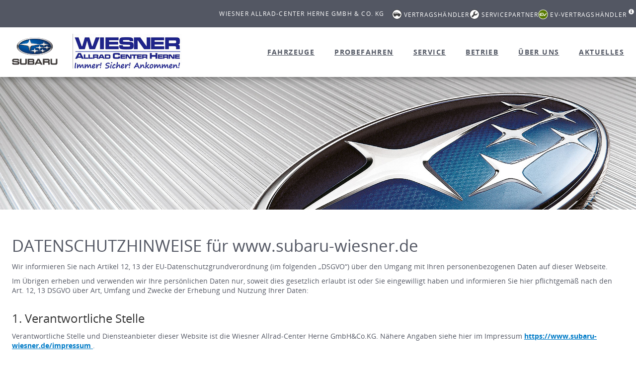

--- FILE ---
content_type: text/html; charset=utf-8
request_url: https://www.subaru-wiesner.de/datenschutz
body_size: 22153
content:
<!DOCTYPE html>
<html lang="de">
<head>

<meta charset="utf-8">
<!-- 
	This website is powered by TYPO3 - inspiring people to share!
	TYPO3 is a free open source Content Management Framework initially created by Kasper Skaarhoj and licensed under GNU/GPL.
	TYPO3 is copyright 1998-2026 of Kasper Skaarhoj. Extensions are copyright of their respective owners.
	Information and contribution at https://typo3.org/
-->



<title>Home</title>
<meta name="generator" content="TYPO3 CMS">
<meta name="twitter:card" content="summary">


<link rel="stylesheet" href="/typo3temp/assets/css/7015c8c4ac5ff815b57530b221005fc6.css?1768827017" media="all">
<link rel="stylesheet" href="/typo3conf/ext/partnerseiten/Resources/Public/Js/vendor/slick-1.8.1/slick/slick.css?1768826731" media="all">
<link rel="stylesheet" href="/typo3conf/ext/partnerseiten/Resources/Public/Js/vendor/slick-1.8.1/slick/slick-theme.css?1768826731" media="all">
<link rel="stylesheet" href="/typo3conf/ext/partnerseiten/Resources/Public/Css/bootstrap.css?1768826731" media="all">
<link rel="stylesheet" href="/typo3conf/ext/partnerseiten/Resources/Public/Css/bootstrap-select.css?1768826731" media="all">
<link rel="stylesheet" href="/typo3conf/ext/partnerseiten/Resources/Public/Css/jquery-ui-1.10.3.custom/jquery-ui-1.10.3.custom.min.css?1768826731" media="all">
<link rel="stylesheet" href="/typo3conf/ext/partnerseiten/Resources/Public/Js/vendor/fancybox/source/jquery.fancybox.css?1768826731" media="all">
<link rel="stylesheet" href="/typo3conf/ext/partnerseiten/Resources/Public/Css/vendor/jquery-te-1.4.0.css?1768826731" media="all">
<link rel="stylesheet" href="/typo3conf/ext/partnerseiten/Resources/Public/Css/style.css?1768826731" media="all">
<link rel="stylesheet" href="/typo3conf/ext/partnerseiten/Resources/Public/Css/edit.css?1768826731" media="all">




<script src="/typo3conf/ext/partnerseiten/Resources/Public/Js/vendor/jquery/jquery-1.10.x-1.10.x.js?1768826731"></script>
<script src="/typo3conf/ext/partnerseiten/Resources/Public/Js/vendor/fancybox/source/jquery.fancybox.pack.js?1768826731"></script>
<script src="/typo3conf/ext/partnerseiten/Resources/Public/Js/vendor/jquery/jquery.scrollTo-1.4.3.1-min.js?1768826731"></script>
<script src="/typo3conf/ext/partnerseiten/Resources/Public/Js/vendor/jquery/jquery.mobile.custom.min.js?1768826731"></script>
<script src="/typo3conf/ext/partnerseiten/Resources/Public/Js/vendor/imageinfo/binaryajax.js?1768826731"></script>
<script src="/typo3conf/ext/partnerseiten/Resources/Public/Js/vendor/imageinfo/imageinfo.js?1768826731"></script>
<script src="/typo3conf/ext/partnerseiten/Resources/Public/Js/vendor/bootstrap/bootstrap.min.js?1768826731"></script>
<script src="/typo3conf/ext/partnerseiten/Resources/Public/Js/vendor/bootstrap/bootstrap-select.js?1768826731"></script>
<script src="/typo3conf/ext/partnerseiten/Resources/Public/Js/vendor/bootstrap/carousel-swipe.js?1768826731"></script>
<script src="/typo3conf/ext/partnerseiten/Resources/Public/Js/vendor/slick-1.8.1/slick/slick.min.js?1768826731"></script>
<script src="/typo3conf/ext/partnerseiten/Resources/Public/Js/vendor/px/px.loading.js?1768826731"></script>
<script src="/typo3conf/ext/partnerseiten/Resources/Public/Js/vendor/px/px.sameHeight.js?1768826731"></script>
<script src="/typo3conf/ext/partnerseiten/Resources/Public/Js/googlemaps_anschrift_partner.js?1768826731"></script>
<script src="/typo3conf/ext/partnerseiten/Resources/Public/Js/editing.js?1768826731"></script>
<script src="/typo3conf/ext/partnerseiten/Resources/Public/Js/formhelper.js?1768826731"></script>
<script src="/typo3conf/ext/partnerseiten/Resources/Public/Js/gallery.js?1768826731"></script>
<script src="/typo3conf/ext/partnerseiten/Resources/Public/Js/mainConfiguration.js?1768826731"></script>



<meta name="viewport" content="width=device-width, initial-scale=1">
<link rel="canonical" href="/datenschutz"/>

<link rel="stylesheet" href="/typo3conf/ext/partnerseiten/Resources/Public/ng-partnerseiten/styles.3b91d6b8209ee7d7b494.css">

                            <!-- Cookie Consent Manager -->
                            <script>window.gdprAppliesGlobally=true;if(!("cmp_id" in window)||window.cmp_id<1){window.cmp_id=0}if(!("cmp_cdid" in window)){window.cmp_cdid="b90d533e329b"}if(!("cmp_params" in window)){window.cmp_params=""}if(!("cmp_host" in window)){window.cmp_host="a.delivery.consentmanager.net"}if(!("cmp_cdn" in window)){window.cmp_cdn="cdn.consentmanager.net"}if(!("cmp_proto" in window)){window.cmp_proto="https:"}if(!("cmp_codesrc" in window)){window.cmp_codesrc="1"}window.cmp_getsupportedLangs=function(){var b=["DE","EN","FR","IT","NO","DA","FI","ES","PT","RO","BG","ET","EL","GA","HR","LV","LT","MT","NL","PL","SV","SK","SL","CS","HU","RU","SR","ZH","TR","UK","AR","BS"];if("cmp_customlanguages" in window){for(var a=0;a<window.cmp_customlanguages.length;a++){b.push(window.cmp_customlanguages[a].l.toUpperCase())}}return b};window.cmp_getRTLLangs=function(){var a=["AR"];if("cmp_customlanguages" in window){for(var b=0;b<window.cmp_customlanguages.length;b++){if("r" in window.cmp_customlanguages[b]&&window.cmp_customlanguages[b].r){a.push(window.cmp_customlanguages[b].l)}}}return a};window.cmp_getlang=function(j){if(typeof(j)!="boolean"){j=true}if(j&&typeof(cmp_getlang.usedlang)=="string"&&cmp_getlang.usedlang!==""){return cmp_getlang.usedlang}var g=window.cmp_getsupportedLangs();var c=[];var f=location.hash;var e=location.search;var a="languages" in navigator?navigator.languages:[];if(f.indexOf("cmplang=")!=-1){c.push(f.substr(f.indexOf("cmplang=")+8,2).toUpperCase())}else{if(e.indexOf("cmplang=")!=-1){c.push(e.substr(e.indexOf("cmplang=")+8,2).toUpperCase())}else{if("cmp_setlang" in window&&window.cmp_setlang!=""){c.push(window.cmp_setlang.toUpperCase())}else{if(a.length>0){for(var d=0;d<a.length;d++){c.push(a[d])}}}}}if("language" in navigator){c.push(navigator.language)}if("userLanguage" in navigator){c.push(navigator.userLanguage)}var h="";for(var d=0;d<c.length;d++){var b=c[d].toUpperCase();if(g.indexOf(b)!=-1){h=b;break}if(b.indexOf("-")!=-1){b=b.substr(0,2)}if(g.indexOf(b)!=-1){h=b;break}}if(h==""&&typeof(cmp_getlang.defaultlang)=="string"&&cmp_getlang.defaultlang!==""){return cmp_getlang.defaultlang}else{if(h==""){h="EN"}}h=h.toUpperCase();return h};(function(){var n=document;var p=window;var f="";var b="_en";if("cmp_getlang" in p){f=p.cmp_getlang().toLowerCase();if("cmp_customlanguages" in p){for(var h=0;h<p.cmp_customlanguages.length;h++){if(p.cmp_customlanguages[h].l.toUpperCase()==f.toUpperCase()){f="en";break}}}b="_"+f}function g(e,d){var l="";e+="=";var i=e.length;if(location.hash.indexOf(e)!=-1){l=location.hash.substr(location.hash.indexOf(e)+i,9999)}else{if(location.search.indexOf(e)!=-1){l=location.search.substr(location.search.indexOf(e)+i,9999)}else{return d}}if(l.indexOf("&")!=-1){l=l.substr(0,l.indexOf("&"))}return l}var j=("cmp_proto" in p)?p.cmp_proto:"https:";if(j!="http:"&&j!="https:"){j="https:"}var k=("cmp_ref" in p)?p.cmp_ref:location.href;var q=n.createElement("script");q.setAttribute("data-cmp-ab","1");var c=g("cmpdesign","");var a=g("cmpregulationkey","");var o=g("cmpatt","");q.src=j+"//"+p.cmp_host+"/delivery/cmp.php?"+("cmp_id" in p&&p.cmp_id>0?"id="+p.cmp_id:"")+("cmp_cdid" in p?"cdid="+p.cmp_cdid:"")+"&h="+encodeURIComponent(k)+(c!=""?"&cmpdesign="+encodeURIComponent(c):"")+(a!=""?"&cmpregulationkey="+encodeURIComponent(a):"")+(o!=""?"&cmatt="+encodeURIComponent(o):"")+("cmp_params" in p?"&"+p.cmp_params:"")+(n.cookie.length>0?"&__cmpfcc=1":"")+"&l="+f.toLowerCase()+"&o="+(new Date()).getTime();q.type="text/javascript";q.async=true;if(n.currentScript&&n.currentScript.parentElement){n.currentScript.parentElement.appendChild(q)}else{if(n.body){n.body.appendChild(q)}else{var m=n.getElementsByTagName("body");if(m.length==0){m=n.getElementsByTagName("div")}if(m.length==0){m=n.getElementsByTagName("span")}if(m.length==0){m=n.getElementsByTagName("ins")}if(m.length==0){m=n.getElementsByTagName("script")}if(m.length==0){m=n.getElementsByTagName("head")}if(m.length>0){m[0].appendChild(q)}}}var q=n.createElement("script");q.src=j+"//"+p.cmp_cdn+"/delivery/js/cmp"+b+".min.js";q.type="text/javascript";q.setAttribute("data-cmp-ab","1");q.async=true;if(n.currentScript&&n.currentScript.parentElement){n.currentScript.parentElement.appendChild(q)}else{if(n.body){n.body.appendChild(q)}else{var m=n.getElementsByTagName("body");if(m.length==0){m=n.getElementsByTagName("div")}if(m.length==0){m=n.getElementsByTagName("span")}if(m.length==0){m=n.getElementsByTagName("ins")}if(m.length==0){m=n.getElementsByTagName("script")}if(m.length==0){m=n.getElementsByTagName("head")}if(m.length>0){m[0].appendChild(q)}}}})();window.cmp_addFrame=function(b){if(!window.frames[b]){if(document.body){var a=document.createElement("iframe");a.style.cssText="display:none";if("cmp_cdn" in window&&"cmp_ultrablocking" in window&&window.cmp_ultrablocking>0){a.src="//"+window.cmp_cdn+"/delivery/empty.html"}a.name=b;document.body.appendChild(a)}else{window.setTimeout(window.cmp_addFrame,10,b)}}};window.cmp_rc=function(h){var b=document.cookie;var f="";var d=0;while(b!=""&&d<100){d++;while(b.substr(0,1)==" "){b=b.substr(1,b.length)}var g=b.substring(0,b.indexOf("="));if(b.indexOf(";")!=-1){var c=b.substring(b.indexOf("=")+1,b.indexOf(";"))}else{var c=b.substr(b.indexOf("=")+1,b.length)}if(h==g){f=c}var e=b.indexOf(";")+1;if(e==0){e=b.length}b=b.substring(e,b.length)}return(f)};window.cmp_stub=function(){var a=arguments;__cmp.a=__cmp.a||[];if(!a.length){return __cmp.a}else{if(a[0]==="ping"){if(a[1]===2){a[2]({gdprApplies:gdprAppliesGlobally,cmpLoaded:false,cmpStatus:"stub",displayStatus:"hidden",apiVersion:"2.0",cmpId:31},true)}else{a[2](false,true)}}else{if(a[0]==="getUSPData"){a[2]({version:1,uspString:window.cmp_rc("")},true)}else{if(a[0]==="getTCData"){__cmp.a.push([].slice.apply(a))}else{if(a[0]==="addEventListener"||a[0]==="removeEventListener"){__cmp.a.push([].slice.apply(a))}else{if(a.length==4&&a[3]===false){a[2]({},false)}else{__cmp.a.push([].slice.apply(a))}}}}}}};window.cmp_msghandler=function(d){var a=typeof d.data==="string";try{var c=a?JSON.parse(d.data):d.data}catch(f){var c=null}if(typeof(c)==="object"&&c!==null&&"__cmpCall" in c){var b=c.__cmpCall;window.__cmp(b.command,b.parameter,function(h,g){var e={__cmpReturn:{returnValue:h,success:g,callId:b.callId}};d.source.postMessage(a?JSON.stringify(e):e,"*")})}if(typeof(c)==="object"&&c!==null&&"__uspapiCall" in c){var b=c.__uspapiCall;window.__uspapi(b.command,b.version,function(h,g){var e={__uspapiReturn:{returnValue:h,success:g,callId:b.callId}};d.source.postMessage(a?JSON.stringify(e):e,"*")})}if(typeof(c)==="object"&&c!==null&&"__tcfapiCall" in c){var b=c.__tcfapiCall;window.__tcfapi(b.command,b.version,function(h,g){var e={__tcfapiReturn:{returnValue:h,success:g,callId:b.callId}};d.source.postMessage(a?JSON.stringify(e):e,"*")},b.parameter)}};window.cmp_setStub=function(a){if(!(a in window)||(typeof(window[a])!=="function"&&typeof(window[a])!=="object"&&(typeof(window[a])==="undefined"||window[a]!==null))){window[a]=window.cmp_stub;window[a].msgHandler=window.cmp_msghandler;window.addEventListener("message",window.cmp_msghandler,false)}};window.cmp_addFrame("__cmpLocator");if(!("cmp_disableusp" in window)||!window.cmp_disableusp){window.cmp_addFrame("__uspapiLocator")}if(!("cmp_disabletcf" in window)||!window.cmp_disabletcf){window.cmp_addFrame("__tcfapiLocator")}window.cmp_setStub("__cmp");if(!("cmp_disabletcf" in window)||!window.cmp_disabletcf){window.cmp_setStub("__tcfapi")}if(!("cmp_disableusp" in window)||!window.cmp_disableusp){window.cmp_setStub("__uspapi")};</script>
                            <!-- End Cookie Consent Manager Code -->
                             <script>
                                $( document ).ready(() => {
                                    let consent = __cmp( "getCMPData" );
                                     function getConsentInfos(){
                                        consent = __cmp("getCMPData");
                                        if( document.getElementById("itt-sl-hpm")) {
                                            if(consent && consent.vendorConsents && consent.vendorConsents.s26) {
                                                document.getElementById("itt-sl-hpm").dispatchEvent(new Event("CONSENT_GOOGLE_ANALYTICS_SET"))
                                            } else {
                                                document.getElementById("itt-sl-hpm").dispatchEvent(new Event("CONSENT_GOOGLE_ANALYTICS_REVOKE"))
                                            }
                                            if(consent && consent.vendorConsents && consent.vendorConsents.s1104) {
                                                document.getElementById("itt-sl-hpm").dispatchEvent(new Event("CONSENT_GOOGLE_MAPS_SET"))
                                            } else {
                                                document.getElementById("itt-sl-hpm").dispatchEvent(new Event("CONSENT_GOOGLE_MAPS_REVOKE"))
                                            }
                                        }
                                    }
                                    if (consent && consent.vendorConsents) {
                                        getConsentInfos();
                                    }
                                    __cmp("addEventListener",["consent", getConsentInfos,false],null);
                                    __cmp("addEventListener",["consentscreenoff", getConsentInfos,false],null);
                                });
                            </script>
                
<title>Datenschutz – Wiesner Allrad-Center Herne GmbH &amp; Co. KGin Herne</title>
<meta name="description" content="Datenschutz, Cookies: Wiesner Allrad-Center Herne GmbH &amp; Co. KG Herner Strasse 67 44652 Herne." />
<meta name="keywords" content="Datenschutz, Cookies, Nutzungsbedingungen, Wiesner Allrad-Center Herne GmbH &amp; Co. KG, Herner Strasse 67, 44652, Herne" />
<meta name="robots" content="index,follow" />
</head>
<body>


        
    

            <div id="c15" class="frame frame-default frame-type-list frame-layout-0">
                
                
                    



                
                
                    

    



                
                

    
        <div class="tx-partnerseiten">
    

    

    
    
    
<header class="header">
    <div class="partnerData" id="partnerData">
        <div class="header__top-row">
            <div class="container">
                <div class="row">
                    <div class="col-xs-12 partnerData__col">
                        <p class="partnerName">
                            Wiesner Allrad-Center Herne GmbH &amp; Co. KG
                        </p>
                        <div class="pull-right partnerIcons partnerIcons-desktop">
                            












		
	<div class="partnerStatus dealer withText">
		<span class="circle"></span>
		<p class="paragraph">Vertragsh&auml;ndler</p>
	</div>

		
	<div class="partnerStatus service withText">
		<span class="circle"></span>
		<p class="paragraph">Servicepartner</p>
	</div>

	


	
	<div class="partnerStatus solterra withText" data-toggle="tooltip" data-placement="bottom" title="Wiesner Allrad-Center Herne GmbH &amp; Co. KG ist autorisierter Vertragshändler für rein elektrische Fahrzeuge der Marke Subaru">
		<span class="circle"></span>
		<p class="paragraph">EV-Vertragshändler</p>
		<sup><i class="glyphicon glyphicon-info-sign"></i></sup>
	</div>




                        </div>
                        
                    </div>
                </div>
            </div>

            

        </div>
        

        
        <div class="header__main-row">
            <div class="container full-height">
                <div class="row full-height">
                    <div class="col-xs-12 full-height">
                        <div class="row full-height">
                            <div class="main-row__col full-height">
                                <div class="logoCompany">
    <a class="logoCompanyLink" title="Startseite: Wiesner Allrad-Center Herne GmbH &amp; Co. KG" href="/">
        <img src="/typo3conf/ext/partnerseiten/Resources/Public/Images/facelift/logo.jpg" alt="Subaru Logo" class="img-responsive logoCompanyImage" width="300" height="205" loading="lazy" />
        
    </a>
</div>

                                <div class="logoPartner" id="logoPartner">
    
        <a class="logoCompanyLink" title="Startseite: Wiesner Allrad-Center Herne GmbH &amp; Co. KG" href="/">
            <img class="img-responsive logoPartnerImage" title="Wiesner Allrad-Center Herne GmbH &amp; Co. KG" alt="Logo von Wiesner Allrad-Center Herne GmbH &amp; Co. KG" src="/typo3temp/assets/_processed_/1/1/csm_347500-logoImage-1499936321_383ccf086e.jpg" width="220" height="70" />
        </a>
    
    
</div>

                            </div>
                            <div class="col-xs-10 col-sm-8 col-md-3 col-xl-2">
                            </div>
                            <div class="col-xs-12 col-xl-10">
                                


<!-- Template for all menu items -->




<!--  Template for menu items except Service -->


<!-- Structure for Vertragshändler -->


<!-- Structure for Vertragshändler and Servicepartner -->


<!-- Structure for Vermittler and Servicepartner -->








<div id="naviContainer">
    <nav class="navbar navbar-default navigationMain">

        <div class="collapse navbar-collapse" id="navbar-collapse-mainmenu">
            <ul class="nav navbar-nav">

				
						
		                
	

	
    
	   
    <li><a title="Fahrzeuge - Wiesner Allrad-Center Herne GmbH &amp; Co. KG" href="/modellangebot">Fahrzeuge</a></li>

    

	
	
		
    <li><a title="Probefahren - Wiesner Allrad-Center Herne GmbH &amp; Co. KG" href="/opv">Probefahren</a></li>

	

	
	
	
    <li><a title="Service - Wiesner Allrad-Center Herne GmbH &amp; Co. KG" href="/service">Service</a></li>

	
	
    

	
	
    <li><a title="Betrieb - Wiesner Allrad-Center Herne GmbH &amp; Co. KG" href="/betrieb">Betrieb</a></li>

	
	
	
	
	
    <li><a title="Über uns - Wiesner Allrad-Center Herne GmbH &amp; Co. KG" href="/ueberuns">Über uns</a></li>

	
	
	
    <li><a title="Aktuelles - Wiesner Allrad-Center Herne GmbH &amp; Co. KG" href="/aktuelles">Aktuelles</a></li>

	

					
            </ul>
        </div>
    </nav>
</div>

                            </div>
                        </div>
                        <div class="navbar navbar-default navbarHeaderToggle hidden-xl">
                            <div class="hidden-xl">
                                
                            </div>
                            <div class="navbar-header">
                                <button type="button" class="navbar-toggle collapsed" data-toggle="collapse" data-target="#navbar-collapse-mainmenu">
                                    <span class="sr-only">Toggle navigation</span>
                                    <span class="icon-bar first-bar"></span>
                                    <span class="icon-bar second-bar"></span>
                                    <span class="icon-bar third-bar"></span>
                                </button>
                            </div>
                        </div>
                  
                    </div>
                </div>
            </div>
        </div>
    </div>
</header>

   
        
    <!-- </div> -->

    
     
<div
    class="stage hide-mobile">
    
    
            
                    
                            <img src="/_assets/ca2079bb240e7e160632c3e9103c7b66/Images/header/subaru.jpg" class="img-responsive" alt="" />
                        
                
        
</div>




    <div class="container">
        
        <main class="mainContent">
            
    

    
        
    
    
    
    
    
    
    

    

    
    
    
        
<div class="row">
    <div class="col-xs-12">
        <h1 class="headlineSecond">
            DATENSCHUTZHINWEISE f&uuml;r www.subaru-wiesner.de
        </h1>
        <p class="paragraph">Wir informieren Sie nach Artikel 12, 13 der EU-Datenschutzgrundverordnung (im folgenden
            „DSGVO“) über den Umgang mit Ihren personenbezogenen Daten auf dieser Webseite.</p>

        <p class="paragraph">Im Übrigen erheben und verwenden wir Ihre persönlichen Daten nur, soweit dies gesetzlich
            erlaubt ist oder Sie eingewilligt haben und informieren Sie hier pflichtgemäß nach den Art. 12, 13 DSGVO
            über Art, Umfang und Zwecke der Erhebung und Nutzung Ihrer Daten:</p>
        <h3 class="headlineThree">1. Verantwortliche Stelle</h3>
        <p class="paragraph">
            Verantwortliche Stelle und Diensteanbieter dieser Website ist die Wiesner Allrad-Center Herne GmbH&amp;Co.KG.
            N&auml;here Angaben siehe hier im Impressum
            <a href="/impressum">
                https://www.subaru-wiesner.de/impressum
            </a>
            .
        </p>
        <h3 class="headlineThree">2. Begrifflichkeiten</h3>
        <p class="paragraph">
            &bdquo;<strong>Personenbezogene Daten</strong>&ldquo; sind Einzelangaben über persönliche oder sachliche
            Verhältnisse einer bestimmten oder bestimmbaren natürlichen Person. Diese Personen werden in der DSGVO auch
            &bdquo;<strong>Betroffene</strong>&ldquo; des Umgangs mit ihren personenbezogenen Daten genannt. Hierzu
            gehören z.B. Ihr Name, Adresse, E-Mail-Adresse oder Telefonnummern, IP-Adresse, Nutzernamen,
            Online-Kennungen und Passwörter zu einem registrierten Online-Account und weitere von Ihnen erteilte
            Informationen zu Ihrem Anliegen.
        </p>
        <p class="paragraph">
            &bdquo;<strong>Anonymisierung</strong>&ldquo;: Keine personenbezogenen Daten sind dagegen die Anzahl von
            Besuchern der Website oder vollständig anonymisierte IP-Adressen, wenn nicht anhand weiterer dazu
            gespeicherter Daten die betroffene Person identifiziert werden kann. Anonymisiert ist die IP-Adresse, wenn
            die letzten 8 Stellen entfernt oder durch andere Platzhalter ersetzt werden.
        </p>
        <p class="paragraph">
            &bdquo;<strong>Pseudonomysierte Daten</strong>&ldquo; sind personenbezogene Daten, die in einer Weise z.B.
            durch Austausch des Namens und Kontaktdaten mit einer Nutzer-ID nicht mehr ohne Hinzuziehung zusätzlicher
            Informationen einer bestimmten betroffenen Person zugeordnet werden können, dies aber möglich bleibt, weil
            die weiteren Daten an anderem Ort weiter vorhanden sind.
        </p>

        <p class="paragraph">
            &bdquo;<strong>Empfänger</strong>&ldquo; sind Auftragsverarbeiter und sonstige Stellen, denen wir aufgrund
            einer Rechtsgrundlage zu bestimmten Zwecken personenbezogene Daten übermitteln, wenn dies gesetzlich erlaubt
            und zweckmäßig ist, z.B. an Auftragsverarbeiter, die die Dienste sicherer und wirtschaftlicher erbringen
            können als wir selbst.
        </p>

        <p class="paragraph">
            &bdquo;<strong>Profiling</strong>&ldquo; ist jede Art der automatisierten Verarbeitung personenbezogener
            Daten, die darin besteht, dass diese personenbezogenen Daten verwendet werden, um bestimmte persönliche
            Aspekte, die sich auf eine natürliche Person beziehen, zu bewerten, insbesondere um Aspekte bezüglich
            Arbeitsleistung, wirtschaftliche Lage, Gesundheit, persönliche Vorlieben, Interessen, Zuverlässigkeit,
            Verhalten, Aufenthaltsort oder Ortswechsel dieser natürlichen Person zu analysieren oder vorherzusagen;
        </p>

        <p class="paragraph">
            &bdquo;<strong>Verarbeitung von personenbezogenen Daten</strong>&ldquo;
            ist jeder Umgang mit personenbezogenen Daten, also z.B. Erhebung, Speicherung, Nutzung, Auswertung,
            Übermittlung oder Weitergabe an Dritte.
        </p>
        <p class="paragraph">
            <strong>Subaru-Partner</strong> sind <strong>die
            SUBARU-Vertragsh&auml;ndler und Service-Partner wie Vermittler
            und Werkst&auml;tten</strong> in Deutschland.
        </p>
        <p class="paragraph">
            <strong>Auftragsdienstleister
            </strong>(<strong>&bdquo;Auftragsverarbeiter&ldquo;</strong> gem. DSGVO): Soweit wir Auftragsverarbeiter mit
            der zweckgebundenen Verarbeitung Ihrer Daten betrauen, geschieht dies auf Grundlage einer gesetzlichen
            Erlaubnis, zum Einsatz von Service-Dienstleistern z.B. für unser Marketing und Hosting gemäß Art. 6 Abs.1
            lit.f DSGVO. Die Einschaltung von Auftragsverarbeitern als Dienstleister erfolgt streng zweck- und
            weisungsgebunden und auf Grundlage entsprechender Auftragsverarbeitungsverträge nach Art. 28 DSGVO.
            Auftragsverarbeiter als Empfänger personenbezogener Daten sind streng weisungsgebunden und dürfen keine
            eigenen Zwecke mit den Daten verfolgen und sind daher etwas anderes als sog. Gemeinsam Verantwortliche nach
            Art. 26 DSGVO.
        </p>

        <p class="paragraph">
            <strong>Drittanbieter</strong> sind externe Dienstleister, die wir für die Verarbeitung von Nutzerdaten
            einsetzen, z.B. sind die einzelnen Anbieter im Cookie-Einwilligungsbanner (Cookie-Consent-Banner) unter
            "erweiterte Einstellungen" abrufbar und hier weiter unten näher beschrieben.
        </p>

        <p class="paragraph">
            <strong>&bdquo;Dritte&ldquo;</strong> sind sonstige nat&uuml;rliche
            oder juristische Personen oder Stellen <u>au&szlig;er</u> der betroffenen
            Person, uns als Verantwortliche, unsere Auftragsverarbeiter.
        </p>

        <h3 class="headlineThree">3. Rechtsgrundlagen der Datenverarbeitung</h3>
        <p class="paragraph">
            Um Ihnen unsere Internetseite und die damit verbundenen Dienstleistungen anbieten zu können, verarbeiten wir
            personenbezogene Daten auf Basis folgender Rechtsgrundlagen:
        </p>
        <ul class="paragraph">
            <li><strong>Einwilligung</strong> (Art. 6 Abs. 1 lit. a) DSGVO)</li>
            <li>zur <strong>Erfüllung von Verträgen</strong> (Art. 6 Abs. 1 lit. b) DSGVO</li>
            <li>auf Basis einer <strong>Interessenabwägung</strong> (Art. 6 Abs. 1 lit. f) DSGVO)</li>
            <li>zur Erfüllung einer <strong>rechtlichen Verpflichtung</strong> (Art. 6 Abs. 1 lit. c) DSGVO)</li>
        </ul>
        <p class="paragraph">
            Wir werden im Zusammenhang mit der jeweiligen Verarbeitung auf die entsprechenden Begrifflichkeiten Bezug
            nehmen, so dass Sie einordnen können, auf welcher Basis wir personenbezogene Daten verarbeiten.
        </p>
        <p class="paragraph">
            Wenn personenbezogene Daten auf Grundlage einer <strong>Einwilligung</strong> von Ihnen verarbeitet werden,
            haben Sie das Recht, die Einwilligung jederzeit mit Wirkung für die Zukunft uns gegenüber zu
            <strong>widerrufen</strong>.
        </p>
        <p class="paragraph">
            Wenn wir Daten auf Basis einer <strong>Interessenabwägung</strong> verarbeiten, haben Sie als Betroffene/r
            das Recht, unter Berücksichtigung der Vorgaben von Art. 21 DSGVO der Verarbeitung der personenbezogenen
            Daten zu <strong>widersprechen</strong>.
        </p>


        <h3 class="headlineThree">4. Welche Daten werden zu welchen Zwecken bei Aufruf der Seite erhoben und
            verarbeitet?</h3>
        <p class="paragraph">Wenn Sie unsere Webseite aufrufen, werden zunächst die unten aufgeführten Daten erhoben,
            die notwendig sind, um die Webseiten auf Ihrem Gerät anzuzeigen. Alle weiteren nicht unbedingt notwendigen
            Cookies und Trackingtechnologien sind zunächst deaktiviert und werden nur mit Ihrer ausdrücklichen
            freiwilligen informierten Einwilligung aktiviert, die Sie im Rahmen des Einwilligungsbanners verwalten
            können. </p>

        <p class="paragraph">Für die Verwaltung Ihrer jederzeit widerruflichen Einwilligung und deren Ablehnung oder
            Widerruf setzen wir ein automatisches Consent Management Tool des
            Auftragsverarbeiters Consentmanager GmbH, Eppendorfer Weg 183, 20253 Hamburg, Deutschland ein. Dieser erhält
            bei Aufruf der Seite Ihre IP-Adresse, Zeitpunkt des Aufrufs, Request-Status und die getroffene Auswahl der
            Einwilligungen – und dies ist für die Verwaltung Ihrer Einwilligung notwendig. Mit dem Auftragsverarbeiter
            ist ein Auftragsverarbeitungsvertrag nach Art. 28 DSGVO abgeschlossen, der alle Cookies automatisch
            klassifiziert und die Einwilligung der Nutzer allein zu dem Zweck speichert und verarbeitet, damit die
            korrekte Verwaltung der Einwilligungen automatisch erfolgt. Eine Verarbeitung zu anderen Zwecken erfolgt
            nicht.</p>

        <p class="paragraph">Wenn Sie unsere Webseite aufrufen, werden in den Log-Files Webserver in dem Rechenzentrum
            unseres deutschen Hosting-Partners folgende personenbezogenen Daten gespeichert, um Ihnen die angeforderten
            Webseiten und Informationen anzuzeigen:</p>


        <p class="paragraph">
            Ihre IP-Adresse, Zeitpunkt des Aufrufs, Internetadresse (http) der
            angeforderten Seite, Request-Status, Datenmenge, aufgerufene URL
            z.B. bei eigenen Angeboten von uns als SUBARU-Vertragsh&auml;ndler
            unter
            <a href="/ueberuns">
                https://www.subaru-wiesner.de/ueberuns
            </a>
            .
        </p>
        <p class="paragraph">Die zum Aufruf der Schriften für unsere Webseiten genutzten Bibiliotheken „Webfonts“ von
            Google sind als lokale Serverlösung eingerichtet, sodass bei Aufruf der Seite keine IP-Adresse oder sonstige
            Nutzerdaten an Google oder andere Drittanbieter außerhalb der EU gesendet werden (siehe näher dazu 9.)</p>
        <p class="paragraph">
            Soweit Sie die Neuwagen-Seite aufrufen, werden Sie auf Inhalte der Webseite subaru.de weitergeleitet, z.B.
            für Modellinformationen für Neuwagen unseres Lieferanten SUBARU Deutschland GmbH z.B.
            <a href="https://www.subaru.de/modelle/forester" target="_blank">https://www.subaru.de/modelle/forester</a>.
            Betreiber dieser Webseite und Verantwortliche Stelle ist die SUBARU Deutschland GmbH. Dort gelten die
            Datenschutzhinweise von SUBARU Deutschland, die Sie unter <a
                href="https://www.subaru.de/datenschutz-cookies/"
                target="_blank">https://www.subaru.de/datenschutz-cookies/</a>
            abrufen können.
        </p>
        <p class="paragraph">Hierzu werden Informationen zu Ihrem Betriebssystem und Browserinformationen und o.g. Daten
            erhoben und in den Log-Files gespeichert, um die Informationen auf Ihrem Gerät anzeigen zu können.</p>
        <p class="paragraph">Diese Log-Files mit vorgenannten Nutzerdaten werden grundsätzlich nur 7 Tage gespeichert
            und anschließend anonymisiert und für statistische Zwecke des Besuchs unserer Zwecke verwendet. Wenn dies
            zur Analyse und Behebung von Seiten-Fehlern unserer Webseite oder zur Abwehr von Angriffen auf unsere
            Webserver und Systeme erforderlich, ist, werden die vorgenannten Logfile-Daten unter Umständen aber zu
            diesem Zweck länger gespeichert, bis das Problem behoben ist.</p>
        <p class="paragraph">Rechtsgrundlage für diese Datenverarbeitung sind unsere berechtigten Interessen zum Betrieb
            und Ausspielen der Inhalte an den Nutzer, Gewährleistung der Funktionsfähigkeit und Verfügbarkeit der
            Webseite und zugehörigen Datenbanken nach Art. 6 Abs. 1 lit.f DSGVO. Soweit auch auf die Webseite von Subaru
            Deutschland GmbH unter subaru.de übergeleitet wird, wenn Neuwagen-Informationen abgerufen werden, gehört die
            Weiterleitung an subaru.de zu den erwartbaren Übermittlungen und ist mit Ihrem Wunsch, von uns Informationen
            zu neuen Modellen des Lieferanten SUBARU Deutschland zu erhalten, vereinbar; die Rechtsgrundlage hierfür ist
            Art. 6 Abs. 1 lit.f i.V.m. Art. 6 Abs. 4 DSGVO.</p>
        <p class="paragraph">Die vorgenannten Daten werden in Deutschland auf den Servern des deutschen
            Hosting-Providers unseres Auftragsverarbeiters gespeichert. Darüber haben wir einen
            Auftragsverarbeitungsvertrag nach Art. 28 DSGVO mit SUBARU Deutschland GmbH und diese ein
            Unterauftragsverhältnis mit dem Auftragsverarbeiter hinsichtlich des Hosting-Providers abgeschlossen, der
            für die Datensicherheit der Nutzerdaten sorgt..</p>


        <h3 class="headlineThree">5. Kontaktanfragen, Probefahrtanfragen, Terminwünsche oder Angebotsanfragen und
            Empfänger der Daten:</h3>
        <p class="paragraph">
            5.1. Wenn Sie persönliche Daten in Kontaktanfragen, Probefahrtanfragen und Angebotsanfragen oder
            Terminwünsche übermitteln, erfolgt die Eingabe und Übersendung Ihrer Daten selbstverständlich auf
            freiwilliger Basis. Es werden nur die zur Bearbeitung erforderlichen Daten als Pflichtfelder abgefragt.
            Empfänger Ihrer Anfragen und Terminwünschen für Angebotsanfragen oder Probefahrten sind wir als die jeweils
            für Ihre Anfrage zuständigen Subaru-Vertragshändler, von Subaru autorisierte Vermittler und von Subaru
            autorisierte Servicepartner.
        </p>
        <p class="paragraph">5.2. Rechtsgrundlage solcher Dateneingaben auf Ihrer freiwilligen Basis ist jeweils Ihre
            Anfrage und Art und Umfang der von Ihnen eingegebenen Daten nach Art. 6 Abs. 1 b DSGVO.</p>

        <p class="paragraph">5.3. Für Probefahrtanfragen bzw. Vorreservierungen solcher Probefahrten für Modelle, die
            noch nicht im Handel verfügbar sind, gilt Folgendes: Ihre angegebenen Kontaktdaten wird unser Kundenberater
            wunschgemäß zum Zwecke der Vereinbarung einer Probefahrt mit dem gewählten SUBARU-Modell speichern und Sie
            dazu telefonisch und ggfs. per E-Mail kontaktieren. Rechtsgrundlage hierfür ist Art. 6 Abs. 1 lit.b
            EU-Datenschutzgrundverordnung (DSGVO). Ihre Daten werden auf den Webservern unseres Auftragsdienstleisters
            mit Sitz in Deutschland gespeichert. Eine Weiterleitung an sonstige Dritte findet nicht statt. Solange Ihnen
            von uns keine Probefahrt angeboten wurde, kann diese Probefahrtanfrage jederzeit widerrufen werden. Sie
            können der Nutzung Ihrer Daten für die genannten Zwecke jederzeit widersprechen. </p>
        <p class="paragraph">5.4. Wir setzen zum Betrieb dieser Internetseite und zur Pflege des Datenbestandes
            Auftragsdienstleister ein, die im Hinblick auf Datenschutz und Datensicherheit alle erforderlichen Maßnahmen
            treffen, um Ihre Daten zu schützen und nur zu den vorgesehenen Zwecken zu nutzen. Auf die Daten der an uns
            weitergeleiteten Anfragen hat Subaru Deutschland keinen Zugriff. Die Datenbanken sind getrennt. Nach der
            Bearbeitung der Anfragen an uns zu dem in der Anfrage festgelegten Zweck werden die persönlichen Daten
            gelöscht, soweit nicht für statistische Zwecke in pseudonymisierter Form nach Art. 6 Abs. 1 lit.f DSGVO oder
            bis zum Ablauf gesetzlicher Aufbewahrungspflichten von geschäftlicher Kommunikation z.B. nach dem HGB eine
            Rechtspflicht besteht, der wir unterliegen. Rechtsgrundlage ist in diesem Fall Art. 6 Abs. 1 lit c
            DSGVO.</p>

        <p class="paragraph">Wir setzen zum Betrieb dieser Internetseite und zur Pflege unseres Datenbestandes als
            SUBARU-Vertragshändler und SUBARU-Service-Partner einen zentralen streng zweckgebundenen
            Auftragsdienstleister ein, um Ihnen den besten Service mit den aktuellen Daten zu Ihrem SUBARU-Fahrzeug
            bieten zu können. Es werden im Hinblick auf Datenschutz und Datensicherheit alle erforderlichen Maßnahmen
            getroffen, um Ihre Daten zu schützen und nur zu den vorgesehenen Zwecken als Kunde oder Interessent zu
            nutzen. Dies haben wir im Einklang mit der DSGVO mit unseren Auftragsdienstleistern für das Hosting und
            Betreuung der Webseite und Kundendatenbank einschließlich Dialogmarketing-Dienstleister für Übersendung von
            Werbung per Post auch vertraglich abgesichert. </p>

        <p class="paragraph">Im Falle der Übersendung von Werbung per Post auf Basis einer Interessenabwägung nach Art.
            6 Abs. 1 lit.f DSGVO zu Zwecken der Direktwerbung werden Sie bei Erhebung Ihrer Daten und in jedem Schreiben
            darauf hingewiesen, dass Sie dem jederzeit nach Art. 21 DSGVO widersprechen können. Die Nutzung zu Zwecken
            des Direktmarketings per Post erfolgt auf Grundlage von Art. 6 Abs. 1 lit. f DSGVO in Verbindung mit
            Erwägungsgrund 70. Falls Sie dazu Ihre Einwilligung erteilt haben, ist diese jederzeit widerruflich und
            Rechtsgrundlage Art. 6 Abs. 1 lit.a DSGVO.</p>


        <p class="paragraph">Eine sonstige Weitergabe an Dritte findet nicht statt. Fremdinhalte werden als Links zu
            Webseiten Dritter eingebunden und als solche jeweils klar vor deren Aufruf für den Nutzer ersichtlich
            gekennzeichnet. Hinsichtlich der Verarbeitung dieser Drittseiten können wir nur auf die Datenschutzhinweise
            der jeweiligen Betreiber dieser Drittseiten verweisen.</p>


        <h3 class="headlineThree">6. Dauer der Speicherung von Interessentendaten:</h3>
        <p class="paragraph">Haben Sie eine Reservierungsanfrage, Angebotsanfrage, Probefahrtanfrage oder Terminanfrage
            gesendet, und hat sich nach Bearbeitung das Anliegen erledigt, werden Ihre Daten gelöscht, sobald sie nicht
            mehr für die Zwecke der Anfrage benötigt werden und im Übrigen spätestens nach 2 Jahren Inaktivität
            gelöscht.</p>
        <p class="paragraph">Rechtsgrundlage für die Verarbeitung der Interessentendaten bei Reservierungsanfragen,
            Angebotsanfrage, Probefahrtanfrage oder sonstigen Serviceanfragen ist jeweils der Auftrag zur Bearbeitung
            Ihrer Anfrage nach Art. 6 Abs. 1 lit.b DSGVO.</p>

        <p class="paragraph">Soweit E-Mails Geschäftsbriefe im Sinne des Handelsrechts betreffen, werden sie für
            mindestens 6 Jahre aufbewahrt, um den handelsrechtlichen Aufbewahrungspflichten für Geschäftsbriefe
            nachzukommen. Nach Ablauf von 6 Jahren wird zum Ende des jeweiligen Kalenderjahres geprüft, ob eine weitere
            Speicherung erforderlich ist. Sollte eine Erforderlichkeit nicht bestehen, werden die Daten gelöscht.
            Ausgenommen hiervon sind Daten, die als buchhaltungsrelevante Daten einzuordnen sind. Hier gelten die
            jeweiligen steuerrechtlichen Aufbewahrungspflichten von 10 Jahren. Rechtsgrundlage ist in diesem Fall Art. 6
            Abs. 1 lit.c DSGVO i.V.m. den Aufbewahrungsvorschriften nach § 257 HGB oder den steuerrechtlichen
            Aufbewahrungsbeschriften nach § 147 AO.</p>

        <p class="paragraph">
            Wenn Sie der Verarbeitung Ihrer Daten für Werbezwecke widersprechen möchten, teilen Sie uns das bitte mit,
            z.B. per Email an <u> <a
                href="mailto:wiesner@subarukompetenz.de">wiesner@subarukompetenz.de</a></u>. Ihre Daten werden
            dann bei uns für die Verwendung zur Direktwerbung gesperrt.
        </p>
        <p class="paragraph">Sie können unsere Website auch ohne die Angabe dieser Interessentendaten nutzen. Bitte
            beachten Sie, dass Ihnen dann möglicherweise einzelne Angebote, wie z.B. die Übersendung von Prospekten,
            nicht zur Verfügung stehen.</p>


        <h3 class="headlineThree">7. Nutzung von Google Maps oder Einbettung von Youtube für Videos</h3>
        <p class="paragraph">
            Unsere Website nutzt mit „Google“ gekennzeichnete Dienste - den Kartendienst Google Maps - zur Darstellung
            einer interaktiven Karte und bindet gegebenenfalls Videos aus unserem Youtube Kanal ein, die von der Youtube
            LLC mit Sitz in den USA, einer Tochtergesellschaft der Google LLC (im folgenden „Google-Dienste“ bzw.
            „Youtube“ oder „Google Maps“) zur Verfügung gestellt werden. Betreibergesellschaft der Google-Dienste für
            Nutzer innerhalb der EU und der Schweiz ist seit 22.01.2019 nunmehr die Google Ireland Ltd. mit Sitz in
            Gordon House, Barrow Street, Dublin 4, Ireland (im folgenden „Google“), ein Tochterunternehmen der Google
            LLC mit Sitz in den USA. Wenn Sie eine solche mit dem Logo von Google gekennzeichnete Karte aufrufen, werden
            zum Abruf der Karten von Google Maps Informationen über die Nutzung unserer Website einschließlich
            Geräte-ID, Ihrer IP-Adresse, Cookie-Daten und Standortinformationen an einen Server von Google, die sich
            u.a. auch in den USA befinden, übertragen und dort gespeichert. Dies ist erforderlich, um die Bereitstellung
            über Youtube bzw. Google Maps zu ermöglichen und dem stimmen Sie vor Aktivierung der Karte bzw. des Youtube
            Videos nach Risikohinweis nach Art. 6 Abs. 1 lit.a i.V.m. Art. 49 Abs. 1 lit.a DSGVO bei Datenübermittlungen
            in die USA zu, weil in den USA derzeit z.B. keine Datenschutz-Aufsichtsbehörde, keine echten
            Datenschutzvorschriften, kein effektiver Rechtsschutz für EU-Bürger zur praktischen Durchsetzung der
            Betroffenenrechte auf Löschung, Widerruf usw nach der DSGVO in den USA vorhanden sind. Erst nach Zustimmung
            aufgrund des Bannerhinweises wird das eingebundene Youtube-Video bzw. die eingebundenen Google Maps Karte
            aktiviert. Vorher findet keine Datenübermittlung an Google Maps bzw. Google Youtube statt. Nähere
            Informationen über die Datenverarbeitung bei Google und Einstellungsmöglichkeiten bei Google finden Sie in
            den Hinweisen zum Datenschutz bei Google für Google Maps bzw. Youtube.
        </p>
        <p class="paragraph">
            Gleiches gilt, wenn Sie die mit „Youtube“ gekennzeichneten Videos aufrufen.
        </p>
        <p class="paragraph">
            Google erhebt zur Bereitstellung der Google Maps Karten je nach Gerät- und Browsereinstellungen
            Standortdaten, Ihre IP-Adresse, Ihre Werbe-ID Ihres Google Kontos und Tracking-Cookies für Marketing und
            Remarketing-Zwecke, die bei Google zu einer Profilbildung führen können. Google DoubleClick verwendet mit
            Ihrem Aufruf von Google Maps oder Youtube Videos Marketing Tracking-Cookies, um die Handlungen des Benutzers
            auf der Webseite nach der Anzeige oder dem Klicken auf eine der Anzeigen des Anbieters zu registrieren und
            zu melden, mit dem Zweck der Messung der Wirksamkeit einer Werbung und der Anzeige zielgerichteter
            Werbeinhalte für den Benutzer. Ferner werden Cookies zur Speicherung der Zustimmung für die Aktivierung und
            ggfs. die Stelle, an der der Nutzer gestoppt hat, verwendet (Komfortzwecke).
        </p>
        <p class="paragraph">
            Wenn Sie all dies nicht möchten, dürfen Sie die Google Maps Karten und Youtube Videos nicht aufrufen oder
            verwenden ein Gerät mit einem Browser, der Ihnen eine private VPN-Verbindung ermöglicht und das Setzen von
            Cookies blockt und loggen sich nicht in einem Google Account ein. Es ist auch möglich auf diese Weise
            Youtube Videos aufzurufen, ohne dass Datenübermittlungen personenbezogener Daten erfolgen.
        </p>
        <p class="paragraph">
            Es besteht auf unserer Website die Möglichkeit, den Service von Google Maps zu aktivieren oder wieder zu
            deaktivieren und den Datentransfer an Google zu verhindern. Hierfür müssen Sie das JavaScript in den
            Einstellungen Ihres Browsers deaktivieren. Wir weisen Sie jedoch darauf hin, dass Sie in diesem Fall die
            Kartenanzeige nicht nutzen können. Nähere Informationen über die Datenverarbeitung durch Google können Sie
            den Datenschutzhinweisen von Google entnehmen.
        </p>
        <p class="paragraph">
            Wir binden gelegentlich zur Präsentation von Neuigkeiten zu aktuellen Modellen und Angeboten Videos in
            unsere Webseite ein. Soweit die Videos nicht über eigene Server des deutschen Auftragsdienstleisters
            gehostet werden, sondern mit dem Youtube-Symbol gekennzeichnet sind, binden wir diese über Youtube (nur ohne
            Autoplay-Funktion) ein. Wenn Sie ein Youtube-Video nicht aktiv mit einem Klick auf das Startsymbol starten,
            werden hierbei keine Daten an Google übertragen. Wenn Sie ein Youtube-Video aktiv starten, werden Daten zu
            Ihrem Gerät und IP-Adresse an Youtube übertragen, um das Video in Ihrem Gerät abzuspielen. Youtube zählt
            ferner für statistische Zwecke der Reichweitenmessung der angeforderten Videos auch die Anzahl Ihrer Aufrufe
            und Herkunft der Besucher anhand von Nutzerkennungen. Wir verwenden ferner gelegentlich Zählpixel von
            Youtube, um die Reichweite des Videos aus dem Kreis unserer Nutzer statistisch zu erfassen und das
            Nutzerverhalten auf diese Marketingmaßnahmen zu analysieren. Des Weiteren nutzen wir Cookies, die
            Informationen darüber enthalten, bis zu welcher Stelle der Nutzer das Video angeschaut hat, um dies für
            Marketingzwecke zu analysieren und die Nutzererfahrung beim Weiterschauen zu verbessern.
        </p>
        <p class="paragraph">
            Rechtsgrundlage für das Einbinden von Kartendiensten von Google Maps sowie Youtube Videos ist Art. 6 Abs. 1
            lit.a. i.V.m. 49 Abs. 1 lit.a DSGVO sowie Ihre Zustimmung durch Aktivierung der Drittinhalte, nachdem Sie
            als Nutzer in dem Banner über die möglichen Risiken der Datenübermittlung an Google in die USA (u.a. keine
            Aufsichtsbehörde, keine angemessenen Datenschutzvorschriften, kein effektiver Rechtsschutz in den USA bei
            Verletzung von Datenschutzrechten) und das Tracking von Google zu Marketing-Zwecken hingewiesen wurden und
            Sie dennoch aktiv die Google Maps Karte oder das Youtube Video starten. Ferner ist das Ausspielen und damit
            die Datenübermittlung inklusive Analyse- und Marketing-Cookies an Google erforderlich, um den angeforderten
            Dienst auszuspielen. Demnach ist Rechtsgrundlage ferner Art. 6 Abs. 1 lit.a i.V.m. 49 Abs. 1 lit.b DSGVO.
            Unser berechtigtes Interesse ist es, Inhalte über Google Maps oder Youtube einzubinden und
            bedienerfreundlich an Sie als den Nutzer auszuspielen und die Reichweite für Marketing-Zwecke zu
            analysieren. Rechtsgrundlage für diese anonymisierten Auswertungen ist daher Art. 6 Abs. 1 lit.f DSGVO und
            unser legitimes Interesse an Marketing-Analyse zur effektiven Erfolgsanalyse von Marketing-Kampagnen (vgl.
            Erwägungsgrund 47 S. 7 und 70 DSGVO).
        </p>
        <p class="paragraph">
            Es werden auf unserer Webseite keine sensiblen Daten erhoben. Ihre Nutzeraktivitäten wie URL der von Ihnen
            besuchten Seite, des abgerufenen Youtube-Videos, das hier eingebettet ist oder Google Maps-Karten-Standorte
            werden nach Angaben von Google nur erfasst, wenn Sie Google über die Einstellungen Ihres Geräts und Browsers
            Google die Erfassung und Auswertung dieser Daten erlauben oder ein Smartphone verwenden.
        </p>
        <p class="paragraph">
            Die Übermittlung und Nutzung Ihrer vorgenannten Daten über Nutzeraktivitäten zur Analyse und Auswertung für
            die Google Dienste können Sie verhindern, indem Sie die Google Maps Karten oder Youtube Videos nicht
            aufrufen oder in Ihrem Browser auf Ihrem Gerät unter den Einstellungen JavaScript deaktivieren und sich vor
            Besuch der Webseite aus Ihrem Google Account, falls vorhanden, ausloggen. Die entsprechenden kostenlosen
            Serviceangebote können Sie dann allerdings nicht abrufen. Weitere Informationen zum Entfernen von Ihren bei
            Google gespeicherten Daten finden Sie in der Datenschutzerklärung von Google LLC unter
            <a href="https://policies.google.com/privacy?hl=de&gl=de" target="_blank">https://policies.google.com/privacy?hl=de&gl=de</a>
        </p>
        <p class="paragraph">
            Nutzer haben jederzeit die Möglichkeit, eine erteilte Zustimmung gegen Direktwerbung bei Google durch
            Änderung der Einstellungen in Ihrem Google Account zu widerrufen oder hier links unten über das Symbol
            Datenschutz-Einstellungen wieder aufzurufen und durch Änderung der Cookie-Einstellungen die Einwilligung zu
            ändern, indem die Cookies deaktiviert werden und sie die Änderungen mit „Speichern+Beenden“ an unseren
            Auftragsverarbeiter für das Consent-Management absenden.
        </p>
        <p class="paragraph">
            Die Zusammenarbeit mit Google in datenschutzrechtlicher Hinsicht erfolgt im Falle der Einbindung der Google
            Maps API (Schnittstelle für Google Maps) auf der Grundlage der Vereinbarung über die gemeinsame
            Verantwortlichkeit nach Art. 26 DSGVO, deren Inhalt abrufbar ist unter
            <a href="https://privacy.google.com/intl/de/businesses/mapscontrollerterms/" target="_blank">https://privacy.google.com/intl/de/businesses/mapscontrollerterms/</a>
        </p>


        <h3 class="headlineThree">8. Cookies, Einwilligungsbanner, welche Arten verwenden wir und zu welchem Zweck</h3>
        <p class="paragraph">
            Unsere Website verwendet notwendige Cookies und – mit Ihrer ausdrücklichen Erlaubnis – sonstige Cookies, um
            unser Angebot besser auf Ihre Wünsche ausrichten und um statistische Daten über die Nutzung unserer Website
            zu erheben. Bei „Cookies“ handelt es sich um kleine Textdateien, die von einer Website lokal im Speicher
            Ihres Internet-Browsers auf dem von Ihnen genutzten Rechner abgelegt werden können. Cookies, die nicht für
            die Erbringung der angeforderten Dienste und Aufruf der Seiten unbedingt erforderlich sind, werden nur mit
            Ihrer ausdrücklichen Einwilligung aktiviert, die Sie über den Cookie-Einwilligungsdialog erteilen und
            jederzeit widerrufen können, der bei Aufruf der Seite erscheint und Sie zum Treffen Ihrer
            Cookie-Auswahl-Entscheidung auffordert. Die Funktion, Anbieter und Dauer des Cookies wird in der
            Detailansicht des Cookie-Consent-Banners angezeigt, damit Sie als Nutzer eine informierte freiwillige
            Auswahlentscheidung treffen können. Für den Cookie-Consent-Banner setzen wir den Auftragsverarbeiter
            Consentmanager GmbH, Eppendorfer Weg 183, 20253 Hamburg, Deutschland ein, der die Daten nur weisungsgemäß
            zur Verwaltung der Einwilligung und deren Ablehnung bzw. Widerruf verarbeitet. Die von ihm gesetzten
            notwendigen Cookies ermöglichen die Wiedererkennung des Internet-Browsers, damit Sie beim Besuch der
            Webseiten nicht für jede einzelne Webseite die Cookie-Auswahl erneut treffen müssen und die erteilte
            Einwilligung und Auswahl berücksichtigt werden kann. Einmal gesetzte Cookies können Sie auch von ihrem Gerät
            jederzeit selbst löschen, indem Sie den entsprechenden Menüpunkt in Ihrem Internet-Browser aufrufen oder die
            Cookies auf Ihrer Festplatte löschen. Einzelheiten hierzu finden Sie im Hilfemenü Ihres Internet-Browsers.
        </p>
        <p class="paragraph">
            Insoweit als wir auch Cookies von Drittanbietern in unsichere Drittländer wie z.B. USA einsetzen müssen und
            hierzu um Ihre Erlaubnis bitten, enthält der Consent-Banner bei Aufruf der Webseite auch einen gesonderten
            Risikohinweis nach Art. 49 Abs. 1 lit.a DSGVO, nämlich dass es derzeit in den USA besondere
            Datenschutzrisiken gibt, weil z.B. keine Aufsichtsbehörde, keine echten Datenschutzvorschriften, keinen
            effektiven Rechtsschutz für EU-Bürger zur Durchsetzung Ihrer Betroffenenrechte auf Löschung, Widerruf usw.
            nach der DSGVO in den USA vorhanden sind.
        </p>
        <p class="paragraph">
            Session-Cookies werden nach Verlassen der Webseite wieder gelöscht und werden hier nur verwendet, um die
            Navigation auf der Webseite und Abrufen der Inhalte bedienerfreundlich zu ermöglichen und statistisch zu
            erfassen.
        </p>
        <p class="paragraph">
            Unsere Website setzt verschiedene Arten von Cookies und ähnliche Technologien ein, die jeweils eine
            spezifische Funktion haben. Es gibt Cookies, die direkt von uns über den Auftragsdienstleister, der die
            Webseite betreut, eingesetzt und verwaltet werden und Cookies, die von Dritten nach den eigenen
            Datenschutzerklärungen eingesetzt und verwaltet werden. Die jeweils aktuell auf unserer Webseite vorhandenen
            Cookies, die, soweit sie nicht zur Kategorie Essenzielle Cookies gehören, nur mit Ihrer ausdrücklichen
            Erlaubnis aktiviert werden, werden jeweils mehrmals pro Tag automatisiert aktualisiert und
            Detailinformationen zu den Cookies sind auch über den Consent Manager abrufbar. Nachstehend geben wir Ihnen
            eine Übersicht der Kategorien:
        </p>

        <table class="table table-bordered">
            <tr>
                <td><strong>COOKIE-TYP</strong></td>
                <td><strong>FUNKTION</strong></td>
            </tr>
            <tr>
                <td><strong>Essenzielle d.h. unbedingt notwendige Navigations- und
                    Cookie-Consent-Verwaltungs-Cookies</strong></td>
                <td>
                    Ab dem ersten Besuch erlauben diese Cookies das reibungslose Funktionieren der Website und die
                    Anzeige von Inhalten auf Ihrem Rechner oder Smartphone. Soweit der Nutzer zum Aufruf der Webseite
                    oder die verlinkten Drittseiten bei Facebook, Instagram oder Youtube aufruft, und hierfür ein
                    Smartphone mit Android oder ein Iphone verwendet, ist es aber ohnehin bereits derzeit so, dass seine
                    für die Registrierung beim Anbieter des Betriebssystems verwendete E-mail und mit der
                    Werbe-ID-verbundene Nutzungsdaten an Google bzw. Apple auf Veranlassung des Nutzers ohnehin
                    übertragen werden, ohne dass wir hierauf Einfluss haben. Cookies erkennen die Sprache und das Land,
                    von dem aus Sie die Website aufgerufen haben. Wenn Sie ein angemeldeter Besucher sind, werden Sie
                    mithilfe von Cookies erkannt und können auf die Service der entsprechenden Bereiche zugreifen.
                    Navigations-Cookies sind technische Cookies und für das Funktionieren der Website unerlässlich.
                    Hierzu gehören auch Cookies, die für das korrekte Funktionieren der Anzeige und Verwaltung Ihrer
                    Cookie-Einwilligungs-Einstellungen erforderlich sind.
                </td>
            </tr>
            <tr>
                <td><strong>Funktionale Cookies</strong></td>
                <td>Diese Cookies erlauben es bei ausdrücklicher Aufforderung Ihrerseits, Sie bei weiteren Besuchen zu
                    identifizieren; Sie müssen Ihre Daten nicht mehr bei jedem Besuch neu eingeben. Wenn Sie
                    beispielsweise ein Video über Youtube aufgerufen haben und nicht zu Ende geschaut haben, es aber
                    später wieder aufrufen. Das Cookie erkennt Sie anhand einer Nutzer-ID wieder und Sie müssen nicht
                    von vorne anfangen.
                    Funktionale Cookies sind nicht für das Funktionieren der Website unerlässlich, verbessern jedoch die
                    Qualität und Ihr Erlebnis beim Surfen im Web. Zudem werden hiermit keine sensiblen Informationen
                    erhoben und genutzt.
                </td>
            </tr>
            <tr>
                <td><strong>Analytische Cookies</strong></td>
                <td>Diese Cookies sind Eigentum von und werden dazu verwendet, Daten auf anonyme Weise anzusammeln. Sie
                    werden zu statistischen Zwecken und Analyse des Nutzerverhaltens auf der Webseite verwendet. Es
                    werden auf unserer Webseite keine sensiblen Informationen erhoben.
                </td>
            </tr>
            <tr>
                <td><strong>Marketing-Cookies und Cookies zur Profilierung von Erst- und Drittanbietern</strong></td>
                <td>Diese Cookies dienen dazu, Profile vom Benutzer zu erstellen, um ihm gezielter auf Werbeplattformen,
                    die wir für Werbeanzeigen verwenden, seinen Präferenzen z.B. für ein bestimmtes Modell entsprechende
                    Anzeigen zu zeigen. Ein weiterer Zweck ist die Verbesserung des Navigierens: Beim Besuch auf unserer
                    Website zeigen wir Ihnen Produkte Ihres Interesses oder ähnliche Produkte wie die bereits
                    angesehenen. Diese Cookies ermöglichen es, unser kommerzielles Angebot auf anderen, angeschlossenen
                    Websites zu nutzen (Retargeting). Bei Drittanbieter-Cookies haben wir über die vom Cookie
                    gelieferten Informationen keine Kontrolle und keinen Zugriff auf die Daten, aber es werden auf
                    subaru.de keine sensiblen Daten erhoben. Die von uns eingesetzten Drittanbieter Google
                    einschließlich Youtube und Analytics sowie Adwords zur Schaltung und Analyse der Clicks auf Anzeigen
                    sichern außerdem nach deren Datenschutzbestimmungen zu, dass Sie das Nutzerprofil aus den Daten bei
                    Nutzer unserer Webseite nicht mit anderen Nutzerprofilen, die auf Drittseiten gewonnen wurden,
                    zusammenführen.
                    Um Einsicht in die sogenannten Cookies von Drittanbietern zu nehmen, sich über die jeweiligen
                    Datenschutzrichtlinien zu informieren und bewusst die Einwilligung oder die Ablehnung zu verwalten,
                    laden wir Sie dazu ein, die Seite <a href="http://www.youronlinechoices.com" target="_blank">http://www.youronlinechoices.com</a>
                    zu besuchen.
                </td>
            </tr>
            <tr>
                <td><strong>Cookies von sozialen Netzwerken (Externe Medien)</strong></td>
                <td>
                    Wenn Sie ein Youtube Account haben, sind diese Cookies für die Interaktion von diesem Social
                    Media-Account mit unserer Website erforderlich. Sie können damit Ihre Zustimmung zum Ausdruck
                    bringen und sie mit Ihren Freunden teilen. Cookies von sozialen Netzwerke sind nicht für die
                    Navigation erforderlich. Für weitere Informationen über die Nutzungsbedingungen von Cookies seitens
                    der Social Networks (derzeit bei uns nur Youtube) können Sie die Datenschutz- und Cookie-Richtlinien
                    einsehen: Youtube <a href="https://www.youtube.com/static?template=privacy_guidelines"
                                         target="_blank">https://www.youtube.com/static?template=privacy_guidelines</a>
                    Soweit wir links zu Webseiten von Facebook und Instagram – ebenfalls ein Dienst der Facebook Ireland
                    Limited, 4 Grand Canal Square, Dublin 2, Ireland, Tochtergesellschaften der Facebook inc. mit Sitz
                    in den USA anbieten, begibt sich der Nutzer auf die Drittseiten der vorher angezeigten
                    US-Amerikanischen Diensteanbieter. Auf die weitere Datenverarbeitung haben wir keinen Einfluss, dazu
                    gelten die im Consent Manager bei Aufruf von subaru.de sowie der genannten Inhalte genannten
                    Risikohinweise für die Übermittlung von Nutzerdaten an die genannten Diensteanbieter in die USA.
                </td>
            </tr>
        </table>


        <h3 class="headlineThree">9. Marketing-Cookies für Anzeigen und deren Retargeting</h3>
        <p class="paragraph">
            (1) Wenn Sie uns im Cookie-Consent-Banner Ihre ausdrückliche freiwillige Einwilligung dazu erteilt haben,
            verwenden wir Cookies für Online-Werbeanzeigen und nutzen hierfür den Double-Click Floodlight Pixel von der
            Google Ireland Ltd mit Sitz in Dublin, Irland, einem Unternehmen der Google LLC mit Sitz in den USA für
            Werbeanzeigen bei Google oder Werbeplattformen oder Media-Portalen. Zweck der Cookies ist es, den Erfolg
            unserer Werbeanzeigen zu messen und gezielt Nutzer erneut Werbeanzeigen anzuzeigen, wenn sie unsere Webseite
            besucht haben oder Anzeigen auf Seiten der vorgenannten Plattformen aufgerufen haben oder wenn anhand ihrer
            Aktivitäten im Zusammenhang mit unseren Anzeigen die Vermutung für ein Interesse besteht. Hierbei ermittelt
            der Cookie test_Cookie von Double Click zunächst, ob Ihr Browser Cookies unterstützt und wird nach der
            Sitzung gelöscht. Wir setzen DoubleClick Cookies ein, um für die Nutzer relevante Anzeigen zu schalten, die
            Berichte zur Kampagnenleistung zu verbessern oder um zu vermeiden, dass ein Nutzer die gleichen Anzeigen
            mehrmals sieht (Retargeting).Durch diese Tracking-Technologien erhalten wir selbst und die von uns
            beauftragten Agenturen keine personenbezogenen Daten, sondern nur die aggregierten anonymisierten
            statistischen Daten von Google. Die an Google anhand der Cookies bei Anklicken von unseren Werbeanzeigen
            oder Aufruf von Seiten mit unseren Werbeanzeigen erhobenen Daten sind pseudonymisiert; die IP-Adresse wird
            unmittelbar vor Übermittlung an Google gehasht und mit einer Werbe-ID verbunden. Die Google Werbe-ID können
            Nutzer, die ein Google Account oder Mobilgerät mit Android-System haben, in den Einstellungen in Ihrem
            Google Account deaktivieren.
        </p>
        <p class="paragraph">
            (2) Die Dauer der Speicherung der Daten dieser Cookies ist 90 Tage. Die Dauer der Speicherung der Daten bei
            Google hängt von den Einstellungen des Accounts und des Browsers des Nutzers ab. Einzelheiten können Sie der
            Daten Richtlinie von Google zum Thema „Löschen von Daten“ entnehmen unter
            <a href="https://policies.google.com/privacy?hl=de&gl=de#infodelete" target="_blank">https://policies.google.com/privacy?hl=de&gl=de#infodelete</a>
        </p>
        <p class="paragraph">
            (3) Der Einsatz erfolgt auf Basis Ihrer Einwilligung nach Art. 6 Abs. 1 lit.a DSGVO, um die Reaktionen auf
            Ihnen angezeigte Werbeanzeigen zu verfolgen und aufgrund Ihrer Aktivitäten und demografischen Merkmale,
            Interessen, Region des Wohnorts, Geschlecht zu analysieren und Ihnen ggfs. bei vermutlichem Interesse erneut
            Anzeigen von subaru.de anzuzeigen (Retargeting) und die Reichweite sowie Erfolg von Anzeigen zu analysieren
            und nachdem Sie einen gesonderten Hinweis nach Art. 49 Abs. 1 lit.a DSGVO zu den besonderen Risiken der
            Datenübermittlung in die USA erhalten haben. Es werden hierbei die pseudonymisierten Nutzerdaten, die den
            Browser und Browsereinstellungen, anonymisierte IP-Adresse für die Region sowie eine ID der angeklickte
            Anzeige auf Drittseiten und deren Internetadresse an die Google Ireland Ltd, und diese möglicherweise auch
            an die Google LLC in den USA gesendet. Google LLC hat sich in EU-Standardvertragsklauseln im Rahmen der
            Erbringung von Cloud Diensten zur Gewährleistung von festgelegten Mindeststandards nach der EU-DSGVO und
            Betroffenenrechten im Rahmen von Schiedsgerichtsverfahren verpflichtet, u.a. keine Zusammenführung von
            Nutzerprofilen aus verschiedenen Diensten, Anonymisierung, Pseudonymisierung, Generalisierung. Die
            EU-Standardvertragsklauseln und daraus direkt für Betroffene garantierte Rechte gegen Google sind abrufbar
            unter
            <a href="https://cloud.google.com/terms/eu-model-contract-clause" target="_blank">https://cloud.google.com/terms/eu-model-contract-clause</a>
            Weitere Informationen zu Zweck und Umfang der Datenerhebung und ihrer Verarbeitung sowie weitere
            Informationen zu Ihren diesbezüglichen Rechten und Einstellungsmöglichkeiten zum Schutze Ihrer Privatsphäre
            sowie Kontaktdaten erhalten Sie bei: Google Ireland Ltd. unter den unter und den Datenschutzbedingungen für
            Werbung:
            <a href="https://www.google.de/intl/de/policies/technologies/ads" target="_blank">www.google.de/intl/de/policies/technologies/ads</a>.
        </p>
        <p class="paragraph">
            (4) Recht zum jederzeitigen Widerruf: Falls Sie als Nutzer eine einmal aktivierte vorgenannte Einwilligung
            zur Nutzerverfolgung zu Werbezwecken beenden möchten, können Sie die Cookie-Einstellungen im Consent-Manager
            auf subaru.de widerrufen – siehe unter 8. - oder auf Ihrem Gerät und in dem Browser löschen und bei einem
            nochmaligen Aufruf von subaru.de die Einwilligung verweigern. Ferner können Sie für die Zukunft vorsorglich
            über sog. Do-not-Track-Einstellungen oder Addons in Ihrem Browser Cookies blockieren und auf diese Weise
            widersprechen. Indem Sie die Verwendung von Cookies über die Einstellungen Ihres Internet-Browsers generell
            ablehnen und Ihr Browser diese daher bei Aufruf der Seite blockiert („deaktivieren“), wird dies dem Server
            automatisch mitgeteilt und das erneute Setzen von Marketing-Cookies verhindert.
        </p>
        <p class="paragraph">
            Die hierfür notwendigen Einstellungen Ihres Internet-Browsers können Sie unter dem Menü-Punkt
            „Extras/Internetoptionen“ beim Internet-Explorer von Microsoft vornehmen. Im Falle von Google Chrome finden
            Sie die Do-not-Track Einstellung zum Blockieren von Tracking-Cookies unter Einstellungen/erweitert oder dem
            entsprechenden Menüpunkt bei anderen Browsern oder durch Installieren eines Plugins zum Ändern Ihrer
            Cookie-Einstellungen unter
            <a href="http://www.google.com/settings/ads/plugin" target="_blank">http://www.google.com/settings/ads/plugin</a>
            . Einzelheiten hierzu finden Sie im Hilfemenü Ihres Internet-Browsers. Alternativ können Sie sich auch das
            Setzen von Cookies anzeigen lassen und dann im Einzelfall durch das Setzen von Präferenzen entscheiden, ob
            Sie bestimmte Cookies akzeptieren oder nicht. Das Ablehnen von Cookies kann sich auf die Funktionalität
            unserer Website auswirken.
        </p>
        <p class="paragraph">Wenn Sie die Zuordnung mit Ihrem Google-Profil nicht wünschen, müssen Sie sich vor Besuch
            der Webseite ausloggen. Die Google Werbe-ID können Nutzer, die ein Google Account oder Mobilgerät mit
            Android-System haben, in den Einstellungen des Accounts deaktivieren.</p>
        <p class="paragraph">
            Ein genereller Widerspruch gegen den Einsatz der zu Zwecken des Onlinemarketing eingesetzten Cookies kann
            auch bei einer Vielzahl der Dienste über die US-amerikanische Seite
            <a href="http://www.aboutads.info/choices/" target="_blank">http://www.aboutads.info/choices/</a>
            oder die EU-Seite
            <a href="http://www.youronlinechoices.com/" target="_blank">http://www.youronlinechoices.com/</a>
            erklärt werden.
        </p>

        <h3 class="headlineThree">10. Wie kann ich Cookies deaktivieren und meine Präferenzen verwalten?</h3>
        <p class="paragraph">
            <i>a) im Browser</i>
        </p>
        <p class="paragraph">
            Die meisten Browser haben eine Konfiguration, über die Cookies mithilfe von Einstellungen angenommen,
            kontrolliert und auf Wunsch deaktiviert werden können. Dort können Sie Cookies von Ihrem Gerät auch löschen.
        </p>
        <p class="paragraph">
            Nachstehend finden Sie den Pfad zur Verwaltung der Cookies in den jeweiligen Browsern:
        </p>
        <p class="paragraph">
            Internet Explorer: <a href="http://windows.microsoft.com/de-de/windows7/block-enable-or-allow-cookies" target="_blank">http://windows.microsoft.com/de-de/windows7/block-enable-or-allow-cookies</a><br>
            Safari: <a href="https://support.apple.com/de-de/guide/safari/sfri11471/mac" target="_blank">https://support.apple.com/de-de/guide/safari/sfri11471/mac</a><br>
            Chrome: <a href="https://support.google.com/chrome/answer/95647?hl=DE&hlrm=fr&hlrm=en" target="_blank">https://support.google.com/chrome/answer/95647?hl=DE&hlrm=fr&hlrm=en</a><br>
            Firefox: <a href="https://support.mozilla.org/de/kb/cookies-erlauben-und-ablehnen" target="_blank">https://support.mozilla.org/de/kb/cookies-erlauben-und-ablehnen</a><br>

        </p>
        <p class="paragraph">
            <i>b) über den Cookie-Banner (Cookie-Consent-Manager), der vor der Aktivierung von Cookies
            Ihre Einwilligung erfragt</i>
        </p>
        <p class="paragraph">
            Wir haben für die Einholung Ihrer Auswahlentscheidung, welche Arten von Cookies Sie erlauben, eine
            Vorschaltseite mit einem Cookie-Consent-Manager eingerichtet, bei dem alle nicht notwendigen Cookies solange
            deaktiviert bleiben, soweit Sie sie nicht aktivieren. Eine Übersicht über alle hier verwendeten Cookies,
            Informationen zu den eingesetzten Drittanbietern, Arten der gesammelten Daten und Zwecke sowie Dauer,
            erhalten Sie in der Detailaufstellung des Cookie-Banners, in dem Sie ihre Präferenzen einstellen können bzw.
            einzelne oder alle Cookies und Drittanbieter aktivieren bzw. deaktivieren können.
        </p>
        <p class="paragraph">
            Sie können Ihre erteilten Einwilligungen zu den Cookies jederzeit widerrufen. Über das Symbol links unten
            können Sie Ihre Datenschutz-Einstellungen im Consent-Manager wieder aufrufen und Ihre Einwilligungen im
            Ganzen oder teilweise wieder deaktivieren.
        </p>
        <p class="paragraph">
            Für weitere Informationen über Cookies oder über die Verwaltung der Einstellungen der Cookies von
            Drittanbietern, laden wir Sie dazu ein, die Website <br>
            <a href="http://www.youronlinechoices.com" target="_blank">http://www.youronlinechoices.com</a> zu besuchen. Wenn Sie
            auf der Website sind und in dem Cookie-Consent-Manager oder auf youronlinechoices.com den Bereich „Meine
            Einstellungen“ gehen, können Sie die Liste von Drittanbietern sehen, die Cookies in Ihrem Browser gesetzt
            haben, sei es über unsere Webseite oder sei es von anderen Seiten Dritter und so den Status von
            installierten Cookies für jeden Drittanbieter kontrollieren (Status) und auswählen, ob Sie zustimmen möchten
            oder nicht (On/Off). Wenn Sie auf das Menü jeden Unternehmens klicken (Info), erhalten Sie weitere
            Informationen über die Anbieter und können über den Link die Datenschutz- und Cookie-Richtlinien einsehen.
        </p>


        <h3 class="headlineThree">11. Nutzung unserer Website ohne Cookies</h3>
        <p class="paragraph">
            Selbstverständlich können Sie unsere Website auch nutzen, ohne dass nicht unbedingt erforderliche Cookies
            und JavaScripts verwendet werden, aber wir weisen darauf hin, dass Session-Cookies und die Erlaubnis der
            Verwendung von JavaSkripts für einige zur Bereitstellung der erweiterten Funktionalitäten wie z.B. der
            Angebotskonfigurator erforderlich sind und daher ohne Cookies und Javaskripts möglicherweise die Anforderung
            der Informationen nicht funktioniert und bestimmte Inhalte nicht abgerufen werden können.
        </p>
        <p class="paragraph">
            Die Nutzung und Abruf der Basisinformationen ist aber auch ohne diese Marketing-Cookies möglich, wenn Sie
            diese über die Einstellungen Ihres Browsers auf allen Ihren Geräten ablehnen. Setzen Sie dazu über die
            Einstellungen Ihres Browsers z.B. bei Google Chrome den „Do-not-Track“ Cookie und achten Sie darauf, dass
            Sie bei Löschung von Cookies den „Do-not-Track-Cookie“ ebenfalls löschen, damit das Tracking durch ihn für
            die Zukunft blockiert wird.
        </p>


        <h3 class="headlineThree">12. Google Webfonts nur lokal eingebunden</h3>
        <p class="paragraph">
            Wir setzen auf unseren Internetseiten sog. Google Webfonts gemäß Art. 25 DSGVO in einer
            dWir setzen auf unseren Internetseiten sog. Google Webfonts gemäß Art. 25 DSGVO in einer
            datenschutzfreundlichen Variante ein. Dabei sind die Schriftarten zum Schutz unserer Nutzer lokal auf
            unseren Servern gespeichert,
            <u>damit keine Nutzerdaten</u> wie IP_Adresse zur Anforderung der Schriften an Google
            <u>gesendet werden</u>. Webfonts sind Schriftbibliotheken mit gerätespezifischen Schriften und dienen einer
            besseren Gestaltung der Internetseite. Der Einsatz von Webfonts dient insbesondere auch schnelleren
            Ladezeiten auf allen gängigen Geräten und damit der Bedienerfreundlichkeit. Die Datenverarbeitung erfolgt
            auf Basis einer Interessenabwägung, wobei unser Interesse in einer ansprechenden Gestaltung der
            Internetseite besteht. Hierbei werden die unter 4. genannten Daten benötigt. Es findet
            <u>keine</u> Übermittlung von Daten an einen Drittanbieter außerhalb der EU und <u>kein</u> Profiling statt.
        </p>
        <p class="paragraph">
            Rechtsgrundlage für den Einsatz von Webfonts und die damit einhergehende Datenverarbeitung ist Art. 6 Abs. 1
            lit. f DSGVO. Unser „Interesse“ i.S.d. Art. 6 Abs. 1 lit. f DSGVO ist die einwandfreie Darstellung der
            Website auf allen gängigen Gerätetypen mit schnellen Ladezeiten.
        </p>
        <p class="paragraph">
            Die Dauer der Speicherung ist auf den Zeitraum der jeweiligen Sitzung beschränkt.
        </p>


        


        

        
        <h3 class="headlineThree">13. Rechte als Betroffener</h3>
        <p class="paragraph">Sie haben als Betroffener ein Recht auf unentgeltliche Auskunft nach Art.
            15 DSGVO über Ihre
            gespeicherten Daten sowie ggf. ein Recht auf Berichtigung nach Art. 16 DSGVO, Sperrung
                (Einschränkung der Verarbeitung nach Art. 18 DSGVO) oder Löschung dieser Daten. Erfolgt eine
            Verarbeitung Ihrer Daten auf Basis einer Einwilligung, haben Sie ein Recht zum Widerruf.
            Erfolgt eine Verarbeitung auf der Rechtsgrundlage nach Art. 6 Abs. 1 S. 1 lit. f auf Basis einer
            von uns benannten Interessenabwägung, haben Sie ein Recht zum Widerspruch bzw. opt‐out,
            wenn sich das Interesse auf unsere Direktwerbung bezieht oder damit zusammenhängt ohne
            Angabe von Gründen, sowie in anderen Fällen, in denen wir uns auf andere Interessen
            stützen, soweit Sie Gründe anführen können, die sich aus Ihrer besonderen Situation ergeben
            (Art. 21 DSGVO). Soweit Sie uns Sie betreffende personenbezogene Daten bereitgestellt
            haben, haben Sie ferner ein Recht auf Datenübertragbarkeit d.h. ein Recht von uns auf
            Anfrage diese Daten in einem strukturierten, gängigen und maschinenlesbaren Format zu erhalten.
        </p>
        <p class="paragraph">
            Wenden Sie sich bei Fragen zum Datenschutz bitte
            
                    an uns unter den oben angegebenen Kontaktdaten.
                
        </p>


        
        <h3 class="headlineThree">14. Recht auf Datenkopie und Datenübertragbarkeit</h3>
        <p class="paragraph">
            Sie haben nach Art. 15 DSGVO das Recht die Sie betreffenden personenbezogenen Daten, die Sie uns
            bereitgestellt haben, in einer Datenkopie zu erhalten, wenn dies für uns keinen unverhältnismäßigen Aufwand
            erfordert und auf Wunsch diese in einem strukturierten, gängigen und maschinenlesbaren Format zu erhalten.
        </p>


        
                
                <h3 class="headlineThree">15. Recht auf Beschwerde bei einer Aufsichtsbeh&ouml;rde</h3>
                <p class="paragraph">
                    Sollten Sie der Ansicht sein, dass trotz unserer
                    Bem&uuml;hungen ein Grund f&uuml;r eine Beschwerde gegen uns
                    besteht, haben Sie als Betroffener auch das <strong>Recht
                    auf Beschwerde</strong> bei einer Aufsichtsbeh&ouml;rde, z.B. bei dem
                    f&uuml;r uns zust&auml;ndigen Landesbeauftragten des Bundeslandes,
                    in dem wir unseren Sitz haben. Die amtliche Liste mit den
                    Anschriften finden Sie <a href="https://www.bfdi.bund.de/DE/Infothek/Anschriften_Links/anschriften_links-node.html"
                                              target="_blank">hier</a>.
                </p>
                
            
        <p class="paragraph">
            (Stand 16.09.2022)
        </p>
    </div>
</div>
    


        </main>
    </div>

    
    









<footer class="footer" id="footer">
    <div class="container-fluid">
        <div class="row">
            <div class="container">
                


<p>
    
</p>

                

                
                

                

                <a title="zum Anfang der Seite" class="toTop js-toTop hiddenAnimate">
    <img src="/typo3conf/ext/partnerseiten/Resources/Public/Images/facelift/to-top.png">
</a>
            </div>
        </div>
    </div>
    <div class="footerBottom">
        <div class="container">
            <div class="row">
                <div class="col-xs-12">
                    <div class="linksLeft pull-left">
                        
    <a class="footerLink" title="{name]" target="_blank" href="http://www.subaru.de/">
        www.subaru.de
    </a>

                    </div>

                    <div class="linksRight pull-right">
                        
                        
                        
    <a class="footerLink" title="Rechtliche Hinweise - Wiesner Allrad-Center Herne GmbH &amp; Co. KG" href="/rechtliche-hinweise">Rechtliche Hinweise
    </a>

                        
    <a class="footerLink" title="Impressum - Wiesner Allrad-Center Herne GmbH &amp; Co. KG" href="/impressum">Impressum
    </a>

                        
    <a class="footerLink" title="Datenschutz - Wiesner Allrad-Center Herne GmbH &amp; Co. KG" href="/datenschutz">Datenschutz
    </a>

                        
                        
    <a class="footerLink" title="Erklärung zur Barrierefreiheit - Wiesner Allrad-Center Herne GmbH &amp; Co. KG" href="/erklaerung-zur-barrierefreiheit">Erklärung zur Barrierefreiheit
    </a>

                    </div>
                </div>
            </div>
        </div>
    </div>
</footer>
</div>

    


                
                    



                
                
                    



                
            </div>




<script src="/typo3conf/ext/partnerseiten/Resources/Public/ng-partnerseiten/runtime-es2015.0dae8cbc97194c7caed4.js" type="module"></script><script src="/typo3conf/ext/partnerseiten/Resources/Public/ng-partnerseiten/runtime-es5.0dae8cbc97194c7caed4.js" nomodule defer></script><script src="/typo3conf/ext/partnerseiten/Resources/Public/ng-partnerseiten/polyfills-es5.8cdeab630b8d898446ca.js" nomodule defer></script><script src="/typo3conf/ext/partnerseiten/Resources/Public/ng-partnerseiten/polyfills-es2015.96f189776a4ae8def414.js" type="module"></script><script src="/typo3conf/ext/partnerseiten/Resources/Public/ng-partnerseiten/main-es2015.16d2806f8eb22f419240.js" type="module"></script><script src="/typo3conf/ext/partnerseiten/Resources/Public/ng-partnerseiten/main-es5.16d2806f8eb22f419240.js" nomodule defer></script>
</body>
</html>

--- FILE ---
content_type: application/javascript
request_url: https://www.subaru-wiesner.de/typo3conf/ext/partnerseiten/Resources/Public/Js/googlemaps_anschrift_partner.js?1768826731
body_size: 396
content:
function initialize(lat, lng, text) {

		var myLatlng = new google.maps.LatLng(lat, lng);
        var mapOptions = {
          center: myLatlng,
          zoom: 8,
          mapTypeControl: false,
          zoomControl: true,
          mapTypeId: google.maps.MapTypeId.ROADMAP
        };
        var map = new google.maps.Map(document.getElementById("map-canvas"), mapOptions);

        var image = new google.maps.MarkerImage('typo3conf/ext/partnerseiten/Resources/Public/Images/logoMap.png',
        	      new google.maps.Size(39, 46),
        	      new google.maps.Point(0,0),
        	      new google.maps.Point(0, 46));


        var shadow = new google.maps.MarkerImage('typo3conf/ext/partnerseiten/Resources/Public/Images/logoMapShadow.png',
        	      new google.maps.Size(66, 30),
        	      new google.maps.Point(0,0),
        	      new google.maps.Point(0, 30));

        var contentString = '<h1>{generalPartnerData.firmenbezeichnung1}</h1><p>{generalPartnerData.strasse}<br/>{generalPartnerData.plz} {generalPartnerData.ort}</p><p><strong>Telefon:</strong> {generalPartnerData.telefon}<br/><strong>Fax:</strong> {generalPartnerData.fax}</p>';


        var infowindow = new google.maps.InfoWindow({
            content: contentString
        });


        var marker = new google.maps.Marker({
    	      position: myLatlng,
    	      map: map,
    	      title: text,
    	      icon: image,
    	      shadow: shadow,
    	      animation: google.maps.Animation.DROP
    	  });

        google.maps.event.addListener(marker, 'click', function() {
          infowindow.open(map,marker);
        });
}

--- FILE ---
content_type: application/javascript
request_url: https://www.subaru-wiesner.de/typo3conf/ext/partnerseiten/Resources/Public/Js/editing.js?1768826731
body_size: 2944
content:
jQuery('.editLink').fancybox({
    type   : 'ajax',
    centerOnScroll : true,
    helpers : {
        overlay : {
            closeClick: false
        }
    },
    beforeShow: function(){
        $("body").css({"overflow":"hidden"});
    },
    afterClose: function(){
        $("body").css({"overflow":"auto"});
    },
    afterShow: function(){
        $('.fixedSavebuttons').css('margin-bottom', ($(window).height()-$('.fixedSavebuttons').closest('.fancybox-skin').outerHeight()) / 2);
        $('.fixedSavebuttons').css({"padding":"0 15px 3px 15px"});
        $(".fancybox-inner").css({"overflow-x":"hidden"});
    }
});

jQuery(document).ready(function(){
    
    jQuery("a#js-showReminderVermittler").fancybox({
        'hideOnContentClick': true
    });
    if (window.showReminderVermittler == true) {
        jQuery("a#js-showReminderVermittler").click();
    }
    

    /* --- TOGGLE-SKRIPT
     * Steuert die Toggle-Funktion für den Container, in dem sich alle Slides (graue Kästen) befinden.
     * Dazu werden die Pfeilgrafiken sowie deren Klassen ausgetauscht.
     *
     * ACHTUNG: Funktion ist noch nicht dynamisch und funktioniert nur für den Bereich Geschäftsführung.--- */
    jQuery('#toggle-gl').click(function(){
        jQuery('#slides-gl').fadeToggle('fast', 'linear');

        var pfeil = jQuery('#toggle-gl').attr('src');

        if(pfeil == 'img/pfeil-runter.png') {
            jQuery(this).attr('src','img/pfeil-hoch.png');
            jQuery(this).attr('class','pfeilhoch');
        } else {
            jQuery(this).attr('src','img/pfeil-runter.png');
            jQuery(this).attr('class','pfeilrunter');
        }
    });


    /* --- MITARBEITER ENTFERNEN:
     * Diese Funktion entfernt einen dynamisch generierten Mitarbeiter dauerhaft.
     */
    jQuery(document).on('click', '.mitarbeiter-entfernen', function(){
        var fieldid = jQuery(this).data('fieldid')
        jQuery('#'+fieldid+'-Name').val('');
        jQuery('#gl-'+fieldid).slideUp('slow');
        return false;
    });

    
    /* --- MITARBEITER HINZUFÜGEN:
     * Diese Funktion kann einen neuen Mitarbeiter anlegen.
     */
    jQuery(document).on('click', '.mitarbeiter-hinzufuegen', function(){
        var index = jQuery('#slides-ma .slidecontent').length;
        while(jQuery('#upload-file-' + index).length > 0){
        	index++;
        }
        var newslide = '<div class="slidecontent" id="gl-new-' + index + '" data-fieldid="newmaindex'+index + '">'+
          '<div id="portrait-gl-new-' + index + '" class="portrait-with-image">'+
                 '<div>'+
                     '<div class="previews">'+
                        '<div id="preview-'+index+'" class="preview">'+
                            '<img id="preview-delete-'+index+'" class="preview-delete-portrait" alt="Datei löschen" style="display:none;" src="typo3conf/ext/partnerseiten/Resources/Public/Images/trash-blau-32x32-shadow.png">'+
                            '<img id="preview-image-'+index+'" class="preview-image" title="preview" src="typo3conf/ext/partnerseiten/Resources/Public/Images/transparent.png" alt="" style="border:0px; display:none;">'+
                            '<input id="image-exist-'+index+'" type="hidden" value="0" name="tx_partnerseiten_pi1[image-exist-'+index+']">'+
                        '</div>'+
                    '</div>'+
                    '<span class="dropzone-new-'+index+'"><span class="dropzoneButton dropzoneButton-new-'+index+'" data-field-id="new-'+index+'">Datei auswählen</span></span>'+
                    // '<input id="upload-file-' + index + '" class="upload-file" type="file" accept="image/*">'+
                    '<div id="progress-new-' + index + '" class="progress-icon" style="display:none">'+
                        '<img alt="progress" src="typo3conf/ext/partnerseiten/Resources/Public/Images/ajax-loader.gif" />'+
                    '</div>'+
                    '<div class="clearer"></div></div>'+
                    '<input id="'+index+'" type="hidden" value="" name="tx_partnerseiten_pi1[data][new-'+index+'][Image]" data-field-id="new-'+index+'">'+
                '</div>'+
                '<script type="text/javascript"></script>'+

          // '<input type="file" class="portrait-btn" id="upload-file-' + index + '" accept="image/*" />'+
          // '<input class="portrait-btn" id="btn-gl-new-' + index + '" type="button" value="Hochladen">'+
	  '<div style="float:right">'+
          '<label>Vorname:</label><input id="vorname-gl-' + index +'" name="tx_partnerseiten_pi1[data][new-' + index + '][Vorname]" type="text" size="30" /><div class="clearer"> </div>'+
          '<label>Nachname:</label><input id="nachname-gl-new-' + index + '" name="tx_partnerseiten_pi1[data][new-' + index + '][Name]" type="text" size="30" /><div class="clearer"> </div>'+
          '<label>Funktion:</label><input id="funktion-gl-new-' + index + '" name="tx_partnerseiten_pi1[data][new-' + index + '][Funktion]" type="text" size="30" /><div class="clearer"> </div>'+
          '<div class="telfax"><label>Telefon:</label><input id="telefon-gl-new-' + index + '" name="tx_partnerseiten_pi1[data][new-' + index + '][Telefon]" type="text" size="30" /><label class="fax">Fax:</label><input id="fax-gl-new-' + index + '" name="tx_partnerseiten_pi1[data][new-' + index + '][Fax]" type="text" size="30" /><div class="clearer"></div> </div><label>E-Mail:</label><input id="email-gl-new-' + index + '" name="tx_partnerseiten_pi1[data][new-' + index + '][Email]" type="text" size="30" /><div class="clearer"> </div><input id="newmaindex'+ index +'-CategoryPosition" name="tx_partnerseiten_pi1[data][new-' + index + '][CategoryPosition]" type="hidden" /><label>Beschreibung:</label><textarea id="beschreibung-gl-new-' + index + '" name="tx_partnerseiten_pi1[data][new-' + index + '][Beschreibung]" rows="5" cols="10"/><div class="clearer"> </div></div><div class="links"><div class="foto-entfernen"><a href="javascript:;" id="foto-entfernen-new-' + index + '" style="opacity:0;">Foto entfernen</a></div><div class="mitarbeiter-entfernen" data-fieldid="new-' + index + '"><a href="javascript:;" id="mitarbeiter-entfernen-new-' + index + '">Mitarbeiter entfernen</a></div></div><div class="clearer"></div></div>'+
         '</div>';
        newslide = jQuery(newslide);
        jQuery(this).before(newslide);
        newslide.slideDown('slow');
        initializeDropzone('new-'+index, 135, 202);
        jQuery('#slides-ma').children('.slidecontent').each(function (index, element) {
                var fieldid = jQuery(this).data('fieldid');
                jQuery('#'+fieldid +'-CategoryPosition').val(index);
        });
        return false;
    });

    /* --- NEUE KATEGORIE HINZUFÜGEN
    */
    jQuery(document).on('click', '#newCategory', function(){
        var newid = jQuery('.textedit').data('newid')+1;
        jQuery('.textedit').data('newid', newid);
        //var input = '<input id="new'+newid+'" type="text" value="" name="tx_partnerseiten_pi1[data][new'+newid+']">';
        var input = '<li class="ui-state-default"><span class="ui-icon ui-icon-arrowthick-2-n-s"></span><input id="new'+newid+'" type="text" value="" name="tx_partnerseiten_pi1[data][new'+newid+']"><a href="javascript:;" class="kategorie-entfernen">l&ouml;schen</a><div class="clearer"></div></li>';
        jQuery('#sortable').append(input);
        return false;
    });

    /* --- HINZUGEFÜGTE KATEGORIE LÖSCHEN
     * Diese Funktion erlaubt durch das Klicken auf das Mülleimer-Icon das Löschen
     * einer dynamisch generierten Kategorie. ---
    jQuery('.innerWrapper').on('click', '.trashcan', function(e){
        jQuery(this).closest('.slide').fadeOut('fast', function() { jQuery(this).remove(); });
        e.preventDefault();
    });
     */


    /* --- überprüfung doppelter Kategorien
    */
    jQuery(document).on('submit', '#form-privateCategory', function(event){
        var cats = ['geschäftsführung', 'vertrieb', 'service', 'verkauf', 'werkstatt'];mi

        jQuery('.textedit input').each(function(index, element) {
            var value = jQuery(element).val().trim().toLowerCase();

            //Value muss != '' sein, sonst koennen nicht mehrere Kategorien nicht gleichzeitig geloescht werden.
            if (jQuery.inArray(value, cats) > -1 && value != '') {
                //push error message into the fancybox
                event.preventDefault();
            } else {
                cats.push(value);
            }

        });
        return true;
    });

    /* --- KATEGORIE ENTFERNEN:
     * Diese Funktion entfernt eine Kategorie.
     */
    jQuery(document).on('click', '.kategorie-entfernen', function(){
        jQuery(this).parent().slideUp('slow');
        jQuery(this).prev().val('');
        return false;
    });

    /* --- DATEPICKER für die Aktionen
     * API: http://api.jqueryui.com/datepicker/
     * --- */
    jQuery(document).ajaxComplete(function() {
        jQuery("#startDate").datepicker({
            dateFormat: "dd.mm.yy",
            dayNamesMin: [ "So", "Mo", "Di", "Mi", "Do", "Fr", "Sa" ],
            monthNames: [ "Januar", "Februar", "März", "April", "Mai", "Juni", "Juli", "August", "September", "Oktober", "November", "Dezember" ],
            defaultDate: 0,
            firstDay: 1,
            minDate: new Date(0),
            showWeek: true,
            weekHeader: "KW",
            showOptions: { direction: "down" },
            showOn: "both",
            buttonImageOnly: true,
            buttonImage: false,
            buttonText: "",
            autoSize: true,
            appendText: false,
            closeText: "Schließen",
            currentText: "Heute"
        });
        jQuery("#startDate").datepicker({
            defaultDate: 0
        });

    });



    jQuery(document).ajaxComplete(function() {
        jQuery("#endDate").datepicker({
            dateFormat: "dd.mm.yy",
            dayNamesMin: [ "So", "Mo", "Di", "Mi", "Do", "Fr", "Sa" ],
            monthNames: [ "Januar", "Februar", "März", "April", "Mai", "Juni", "Juli", "August", "September", "Oktober", "November", "Dezember" ],
            defaultDate: 0,
            firstDay: 1,
            minDate: new Date(0),
            showWeek: true,
            weekHeader: "KW",
            showOptions: { direction: "down" },
            showOn: "both",
            buttonImageOnly: true,
            buttonImage: false,
            buttonText: "",
            autoSize: true,
            appendText: false,
            closeText: "Schließen",
            currentText: "Heute"
        });
        jQuery("#endDate").datepicker({
            defaultDate: +1
        });
    });

    jQuery(document).on('change', '#jobnames', function(e){
        jQuery('#headline').val(jQuery("#jobnames option:selected").text());
    });

    jQuery('.js-clickme').click();
});

jQuery(document).on('click', '.js-editAbbrechen', function(){
    jQuery.fancybox.close();
});
